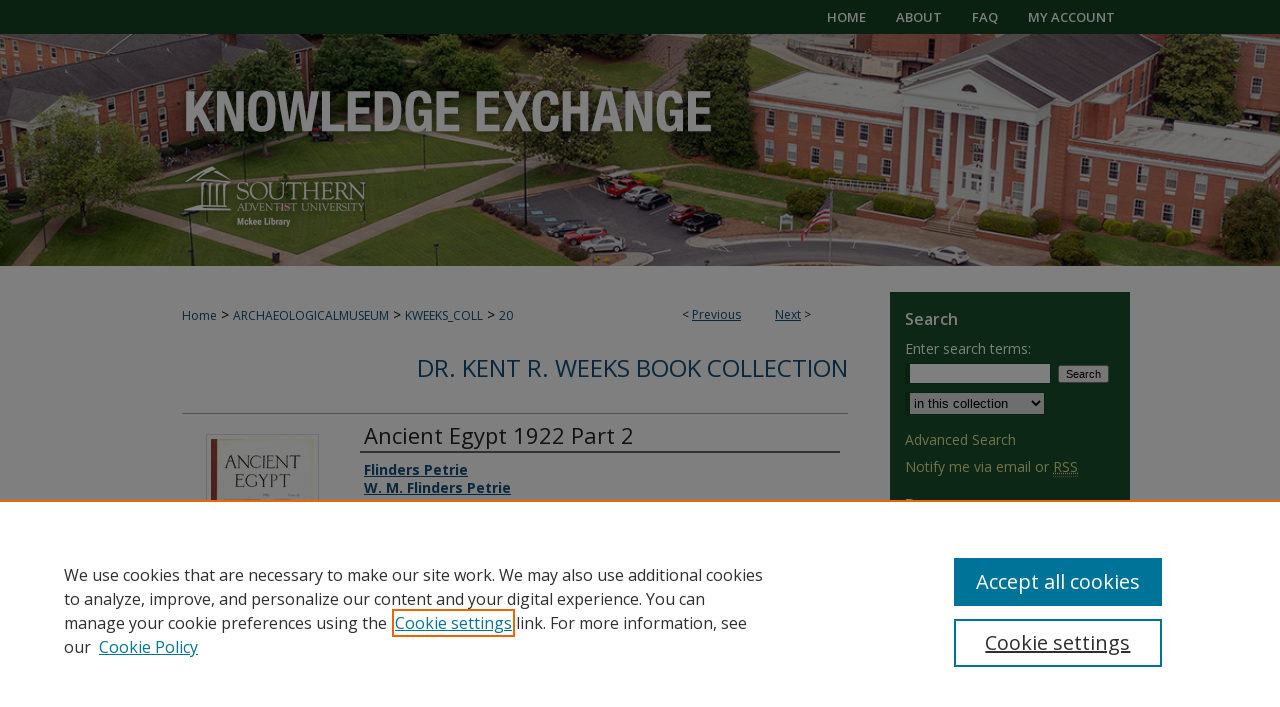

--- FILE ---
content_type: text/html; charset=UTF-8
request_url: https://knowledge.e.southern.edu/kweeks_coll/20/
body_size: 8119
content:

<!DOCTYPE html>
<html lang="en">
<head><!-- inj yui3-seed: --><script type='text/javascript' src='//cdnjs.cloudflare.com/ajax/libs/yui/3.6.0/yui/yui-min.js'></script><script type='text/javascript' src='//ajax.googleapis.com/ajax/libs/jquery/1.10.2/jquery.min.js'></script><!-- Adobe Analytics --><script type='text/javascript' src='https://assets.adobedtm.com/4a848ae9611a/d0e96722185b/launch-d525bb0064d8.min.js'></script><script type='text/javascript' src=/assets/nr_browser_production.js></script>

<!-- def.1 -->
<meta charset="utf-8">
<meta name="viewport" content="width=device-width">
<title>
"Ancient Egypt 1922 Part 2" by Flinders Petrie, W. M. Flinders Petrie et al.
 </title>


<!-- FILE article_meta-tags.inc --><!-- FILE: /srv/sequoia/main/data/assets/site/article_meta-tags.inc -->
<meta itemprop="name" content="Ancient Egypt 1922 Part 2">
<meta property="og:title" content="Ancient Egypt 1922 Part 2">
<meta name="twitter:title" content="Ancient Egypt 1922 Part 2">
<meta property="article:author" content="Flinders Petrie">
<meta name="author" content="Flinders Petrie">
<meta property="article:author" content="W. M. Flinders Petrie">
<meta name="author" content="W. M. Flinders Petrie">
<meta property="article:author" content="Percy E. Newberry">
<meta name="author" content="Percy E. Newberry">
<meta property="article:author" content="G. P. G. Subhy">
<meta name="author" content="G. P. G. Subhy">
<meta name="robots" content="noodp, noydir">
<meta name="description" content="Part 2 of the 1922 Ancient Egypt book. Contents include the British school in Egypt, the set rebellion, and Egyptian words in modern use.">
<meta itemprop="description" content="Part 2 of the 1922 Ancient Egypt book. Contents include the British school in Egypt, the set rebellion, and Egyptian words in modern use.">
<meta name="twitter:description" content="Part 2 of the 1922 Ancient Egypt book. Contents include the British school in Egypt, the set rebellion, and Egyptian words in modern use.">
<meta property="og:description" content="Part 2 of the 1922 Ancient Egypt book. Contents include the British school in Egypt, the set rebellion, and Egyptian words in modern use.">
<meta name="keywords" content="Ancient Egypt, Archaeology">
<meta itemprop="image" content="https://knowledge.e.southern.edu/kweeks_coll/1019/preview.jpg">
<meta name="twitter:image:src" content="https://knowledge.e.southern.edu/kweeks_coll/1019/preview.jpg">
<meta property="og:image" content="https://knowledge.e.southern.edu/kweeks_coll/1019/preview.jpg">
<meta property="og:image:alt" content="Cover image for Ancient Egypt 1922 Part 2">
<meta name="bepress_citation_author" content="Petrie, Flinders">
<meta name="bepress_citation_author" content="Petrie, W. M. Flinders">
<meta name="bepress_citation_author" content="Newberry, Percy E.">
<meta name="bepress_citation_author" content="Subhy, G. P. G.">
<meta name="bepress_citation_title" content="Ancient Egypt 1922 Part 2">
<meta name="bepress_citation_date" content="1922">
<!-- FILE: /srv/sequoia/main/data/assets/site/ir_download_link.inc -->
<!-- FILE: /srv/sequoia/main/data/assets/site/article_meta-tags.inc (cont) -->
<meta name="bepress_citation_pdf_url" content="https://knowledge.e.southern.edu/cgi/viewcontent.cgi?article=1019&amp;context=kweeks_coll">
<meta name="bepress_citation_abstract_html_url" content="https://knowledge.e.southern.edu/kweeks_coll/20">
<meta name="bepress_citation_publisher" content="Macmillan and Co.">
<meta name="bepress_citation_online_date" content="2019/5/15">
<meta name="viewport" content="width=device-width">
<!-- Additional Twitter data -->
<meta name="twitter:card" content="summary">
<!-- Additional Open Graph data -->
<meta property="og:type" content="article">
<meta property="og:url" content="https://knowledge.e.southern.edu/kweeks_coll/20">
<meta property="og:site_name" content="Knowledge Exchange">


<!-- Amplitude -->
<script type="text/javascript">
(function(e,t){var n=e.amplitude||{_q:[],_iq:{}};var r=t.createElement("script")
;r.type="text/javascript";r.async=true
;r.src="https://cdn.amplitude.com/libs/amplitude-4.5.2-min.gz.js"
;r.integrity="5ceGNbvkytO+PTI82JRl6GwJjVCw6k79kP4le5L5/m0Zny1P7taAF6YVvC4z4Pgj"
;r.onload=function(){if(e.amplitude.runQueuedFunctions){
e.amplitude.runQueuedFunctions()}else{
console.log("[Amplitude] Error: could not load SDK")}}
;var i=t.getElementsByTagName("script")[0];i.parentNode.insertBefore(r,i)
;function s(e,t){e.prototype[t]=function(){
this._q.push([t].concat(Array.prototype.slice.call(arguments,0)));return this}}
var o=function(){this._q=[];return this}
;var a=["add","append","clearAll","prepend","set","setOnce","unset"]
;for(var u=0;u<a.length;u++){s(o,a[u])}n.Identify=o;var c=function(){this._q=[]
;return this}
;var l=["setProductId","setQuantity","setPrice","setRevenueType","setEventProperties"]
;for(var p=0;p<l.length;p++){s(c,l[p])}n.Revenue=c
;var d=["init","logEvent","logRevenue","setUserId","setUserProperties","setOptOut","setVersionName","setDomain","setDeviceId","setGlobalUserProperties","identify","clearUserProperties","setGroup","logRevenueV2","regenerateDeviceId","groupIdentify","logEventWithTimestamp","logEventWithGroups","setSessionId","resetSessionId"]
;function v(e){function t(t){e[t]=function(){
e._q.push([t].concat(Array.prototype.slice.call(arguments,0)))}}
for(var n=0;n<d.length;n++){t(d[n])}}v(n);n.getInstance=function(e){
e=(!e||e.length===0?"$default_instance":e).toLowerCase()
;if(!n._iq.hasOwnProperty(e)){n._iq[e]={_q:[]};v(n._iq[e])}return n._iq[e]}
;e.amplitude=n})(window,document);

amplitude.getInstance().init("1d890e80ea7a0ccc43c2b06438458f50");
</script>

<!-- FILE: article_meta-tags.inc (cont) -->
<meta name="bepress_is_article_cover_page" content="1">


<!-- sh.1 -->
<link rel="stylesheet" href="/ir-style.css" type="text/css" media="screen">
<link rel="stylesheet" href="/ir-custom.css" type="text/css" media="screen">
<link rel="stylesheet" href="../ir-custom.css" type="text/css" media="screen">
<link rel="stylesheet" href="/assets/styles/ir-book.css" type="text/css" media="screen">
<link rel="stylesheet" href="/ir-local.css" type="text/css" media="screen">
<link rel="stylesheet" href="../ir-local.css" type="text/css" media="screen">
<link rel="stylesheet" href="/ir-print.css" type="text/css" media="print">
<link type="text/css" rel="stylesheet" href="/assets/floatbox/floatbox.css">
<link rel="alternate" type="application/rss+xml" title="Site Feed" href="/recent.rss">
<link rel="shortcut icon" href="/favicon.ico" type="image/x-icon">
<!--[if IE]>
<link rel="stylesheet" href="/ir-ie.css" type="text/css" media="screen">
<![endif]-->

<!-- JS -->
<script type="text/javascript" src="/assets/scripts/yui-init.pack.js"></script>
<script type="text/javascript" src="/assets/scripts/GalleryControlYUI.pack.js"></script>
<script type="text/javascript" src="/assets/scripts/BackMonitorYUI.pack.js"></script>
<script type="text/javascript" src="/assets/scripts/gallery-init.pack.js"></script>
<script type="text/javascript" src="/assets/footnoteLinks.js"></script>

<!-- end sh.1 -->




<script type="text/javascript">var pageData = {"page":{"environment":"prod","productName":"bpdg","language":"en","name":"ir_book:article","businessUnit":"els:rp:st"},"visitor":{}};</script>

</head>
<body id="geo-series">
<!-- FILE /srv/sequoia/main/data/knowledge.e.southern.edu/assets/header.pregen --><!-- FILE: /srv/sequoia/main/data/assets/site/mobile_nav.inc --><!--[if !IE]>-->
<script src="/assets/scripts/dc-mobile/dc-responsive-nav.js"></script>

<header id="mobile-nav" class="nav-down device-fixed-height" style="visibility: hidden;">
  
  
  <nav class="nav-collapse">
    <ul>
      <li class="menu-item active device-fixed-width"><a href="https://knowledge.e.southern.edu" title="Home" data-scroll >Home</a></li>
      <li class="menu-item device-fixed-width"><a href="https://knowledge.e.southern.edu/do/search/advanced/" title="Search" data-scroll ><i class="icon-search"></i> Search</a></li>
      <li class="menu-item device-fixed-width"><a href="https://knowledge.e.southern.edu/communities.html" title="Browse" data-scroll >Browse Collections</a></li>
      <li class="menu-item device-fixed-width"><a href="/cgi/myaccount.cgi?context=kweeks_coll" title="My Account" data-scroll >My Account</a></li>
      <li class="menu-item device-fixed-width"><a href="https://knowledge.e.southern.edu/about.html" title="About" data-scroll >About</a></li>
      <li class="menu-item device-fixed-width"><a href="https://network.bepress.com" title="Digital Commons Network" data-scroll ><img width="16" height="16" alt="DC Network" style="vertical-align:top;" src="/assets/md5images/8e240588cf8cd3a028768d4294acd7d3.png"> Digital Commons Network™</a></li>
    </ul>
  </nav>
</header>

<script src="/assets/scripts/dc-mobile/dc-mobile-nav.js"></script>
<!--<![endif]-->
<!-- FILE: /srv/sequoia/main/data/knowledge.e.southern.edu/assets/header.pregen (cont) -->

<div id="sau">
	<div id="container">
		<a href="#main" class="skiplink" accesskey="2" >Skip to main content</a>

		
			<div id="navigation">
				<!-- FILE: /srv/sequoia/main/data/assets/site/ir_navigation.inc -->

<div id="tabs" role="navigation" aria-label="Main"><ul><li id="tabfour"><a href="https://knowledge.e.southern.edu" title="Home" ><span>Home</span></a></li><li id="tabthree"><a href="https://knowledge.e.southern.edu/about.html" title="About" ><span>About</span></a></li><li id="tabtwo"><a href="https://knowledge.e.southern.edu/faq.html" title="FAQ" ><span>FAQ</span></a></li><li id="tabone"><a href="https://knowledge.e.southern.edu/cgi/myaccount.cgi?context=kweeks_coll" title="My Account" ><span>My Account</span></a></li></ul></div>

<!-- FILE: /srv/sequoia/main/data/knowledge.e.southern.edu/assets/header.pregen (cont) -->
			</div>			
					
			<div id="header">
				<a href="https://knowledge.e.southern.edu" id="banner_link" title="Knowledge Exchange" >
					<img id="banner_image" alt="Knowledge Exchange" width='980' height='232' src="/assets/md5images/3270bf95af4e1e9ef61ac6b599c619ec.png">
				</a>	
				<a href="https://www.southern.edu/mckee-library/" id="logo_link" title="McKee Library" >
					<img id="logo_image" alt="McKee Library" width='191' height='71' src="/assets/md5images/d22ed521ceb00531311112de2fbfaf84.png">
				</a>
			</div>
		

		<div id="wrapper">
			<div id="content">
				<div id="main" class="text">



<div id="ir-book" class="left">

<script type="text/javascript" src="/assets/floatbox/floatbox.js"></script>  
<!-- FILE: /srv/sequoia/main/data/assets/site/article_pager.inc -->

<div id="breadcrumb"><ul id="pager">

                
                 
<li>&lt; <a href="https://knowledge.e.southern.edu/kweeks_coll/22" class="ignore" >Previous</a></li>
        
        
        

                
                 
<li><a href="https://knowledge.e.southern.edu/kweeks_coll/21" class="ignore" >Next</a> &gt;</li>
        
        
        
<li>&nbsp;</li></ul><div class="crumbs"><!-- FILE: /srv/sequoia/main/data/assets/site/ir_breadcrumb.inc -->

<div class="crumbs" role="navigation" aria-label="Breadcrumb">
	<p>
	
	
			<a href="https://knowledge.e.southern.edu" class="ignore" >Home</a>
	
	
	
	
	
	
	
	
	
	
	 <span aria-hidden="true">&gt;</span> 
		<a href="https://knowledge.e.southern.edu/archaeologicalmuseum" class="ignore" >ARCHAEOLOGICALMUSEUM</a>
	
	
	
	
	
	
	 <span aria-hidden="true">&gt;</span> 
		<a href="https://knowledge.e.southern.edu/kweeks_coll" class="ignore" >KWEEKS_COLL</a>
	
	
	
	
	
	 <span aria-hidden="true">&gt;</span> 
		<a href="https://knowledge.e.southern.edu/kweeks_coll/20" class="ignore" aria-current="page" >20</a>
	
	
	
	</p>
</div>


<!-- FILE: /srv/sequoia/main/data/assets/site/article_pager.inc (cont) --></div>
</div>
<!-- FILE: /srv/sequoia/main/data/assets/site/ir_book/article/index.html (cont) -->
<!-- FILE: /srv/sequoia/main/data/assets/site/ir_book/article/article_info.inc --><!-- FILE: /srv/sequoia/main/data/assets/site/openurl.inc -->

























<!-- FILE: /srv/sequoia/main/data/assets/site/ir_book/article/article_info.inc (cont) -->
<!-- FILE: /srv/sequoia/main/data/assets/site/ir_download_link.inc -->









	
	
	
    
    
    
	
		
		
		
	
	
	
	
	
	

<!-- FILE: /srv/sequoia/main/data/assets/site/ir_book/article/article_info.inc (cont) -->
<!-- FILE: /srv/sequoia/main/data/assets/site/ir_book/article/ir_article_header.inc -->


<div id="series-header">
<!-- FILE: /srv/sequoia/main/data/assets/site/ir_book/ir_series_logo.inc -->



 






	
	
	
	
	
	
<!-- FILE: /srv/sequoia/main/data/assets/site/ir_book/article/ir_article_header.inc (cont) --><h2 id="series-title"><a href="https://knowledge.e.southern.edu/kweeks_coll" >Dr. Kent R. Weeks Book Collection</a></h2></div>
<div style="clear: both">&nbsp;</div>

<div id="sub">
<div id="alpha">
<div id="mbl-cover">
	
		<a id="cover" href="https://knowledge.e.southern.edu/cgi/viewcontent.cgi?article=1019&amp;context=kweeks_coll" title="Dr. Kent R. Weeks Book Collection: Ancient Egypt 1922 Part 2" target="_blank" >
			<img src="https://knowledge.e.southern.edu/kweeks_coll/1019/thumbnail.jpg" alt="Ancient Egypt 1922 Part 2" class="cover">
		</a>
	
	
</div><!-- FILE: /srv/sequoia/main/data/assets/site/ir_book/article/article_info.inc (cont) --><div id='title' class='element'>
<h4>Title</h4>
<h3><a href='https://knowledge.e.southern.edu/cgi/viewcontent.cgi?article=1019&amp;context=kweeks_coll'>Ancient Egypt 1922 Part 2</a></h3>
</div>
<div class='clear'></div>
<div id='authors' class='element'>
<h4>Authors</h4>
<p class="author"><a href='https://knowledge.e.southern.edu/do/search/?q=author%3A%22Flinders%20Petrie%22&start=0&context=3316043'><strong>Flinders Petrie</strong></a><br />
<a href='https://knowledge.e.southern.edu/do/search/?q=author%3A%22W.%20M.%20Flinders%20Petrie%22&start=0&context=3316043'><strong>W. M. Flinders Petrie</strong></a><br />
<a href='https://knowledge.e.southern.edu/do/search/?q=author%3A%22Percy%20E.%20Newberry%22&start=0&context=3316043'><strong>Percy E. Newberry</strong></a><br />
<a href='https://knowledge.e.southern.edu/do/search/?q=author%3A%22G.%20P.%20G.%20Subhy%22&start=0&context=3316043'><strong>G. P. G. Subhy</strong></a><br />
</p></div>
<div class='clear'></div>
<div id='file_list' class='element'>
<h4>Files</h4>
<div id="file-list">
    <div id="full-text">
        <a class="btn" id="alpha-pdf" href="https://knowledge.e.southern.edu/cgi/viewcontent.cgi?article=1019&amp;context=kweeks_coll" title="PDF (21.6&nbsp;MB) opens in new window" target="_blank"><i class="icon-download-alt"></i> Download</a>

        <p>Download Full Text <span class='size'>(21.6&nbsp;MB)</span></p>
    </div><!-- full-text -->
</div><!-- file-list -->
</div>
<div class='clear'></div>
<div id='abstract' class='element'>
<h4>Description</h4>
<p>Part 2 of the 1922 Ancient Egypt book. Contents include the British school in Egypt, the set rebellion, and Egyptian words in modern use.</p>
</div>
<div class='clear'></div>
<div id='publication_date' class='element'>
<h4>Publication Date</h4>
<p>1922</p>
</div>
<div class='clear'></div>
<div id='publisher' class='element'>
<h4>Publisher</h4>
<p>Macmillan and Co.</p>
</div>
<div class='clear'></div>
<div id='city' class='element'>
<h4>City</h4>
<p>London, England</p>
</div>
<div class='clear'></div>
<div id='keywords' class='element'>
<h4>Keywords</h4>
<p>Ancient Egypt, Archaeology</p>
</div>
<div class='clear'></div>
<div id='bp_categories' class='element'>
<h4>Disciplines</h4>
<p>History of Art, Architecture, and Archaeology</p>
</div>
<div class='clear'></div>
<div id='recommended_citation' class='element'>
<h4>Recommended Citation</h4>
<!-- FILE: /srv/sequoia/main/data/assets/site/ir_book/ir_citation.inc --><p>
    Petrie, Flinders; Petrie, W. M. Flinders; Newberry, Percy E.; and Subhy, G. P. G., "Ancient Egypt 1922 Part 2" (1922). <em>Dr. Kent R. Weeks Book Collection</em>.  20.
    <br>
    
    
        https://knowledge.e.southern.edu/kweeks_coll/20
    
</p>
<!-- FILE: /srv/sequoia/main/data/assets/site/ir_book/article/article_info.inc (cont) --></div>
<div class='clear'></div>
</div>
    </div>
    <div id='beta_7-3'>
<!-- FILE: /srv/sequoia/main/data/assets/site/info_box_7_3.inc --><!-- FILE: /srv/sequoia/main/data/assets/site/openurl.inc -->

























<!-- FILE: /srv/sequoia/main/data/assets/site/info_box_7_3.inc (cont) -->
<!-- FILE: /srv/sequoia/main/data/assets/site/ir_download_link.inc -->









	
	
	
    
    
    
	
		
		
		
	
	
	
	
	
	

<!-- FILE: /srv/sequoia/main/data/assets/site/info_box_7_3.inc (cont) -->

	<!-- FILE: /srv/sequoia/main/data/assets/site/info_box_book_image.inc --><div id="cover-img" class="aside">
	<img src="https://knowledge.e.southern.edu/kweeks_coll/1019/thumbnail.jpg" alt="Ancient Egypt 1922 Part 2" class="cover"> 
</div>
<!-- FILE: /srv/sequoia/main/data/assets/site/info_box_7_3.inc (cont) -->
	<!-- FILE: /srv/sequoia/main/data/assets/site/info_box_book_buy.inc -->
<!-- FILE: /srv/sequoia/main/data/assets/site/info_box_7_3.inc (cont) -->


<!-- FILE: /srv/sequoia/main/data/assets/site/info_box_custom_upper.inc -->
<!-- FILE: /srv/sequoia/main/data/assets/site/info_box_7_3.inc (cont) -->
<!-- FILE: /srv/sequoia/main/data/assets/site/info_box_openurl.inc -->
<!-- FILE: /srv/sequoia/main/data/assets/site/info_box_7_3.inc (cont) -->

<!-- FILE: /srv/sequoia/main/data/assets/site/info_box_article_metrics.inc -->






<div id="article-stats" class="aside hidden">

    <p class="article-downloads-wrapper hidden"><span id="article-downloads"></span> DOWNLOADS</p>
    <p class="article-stats-date hidden">Since May 15, 2019</p>

    <p class="article-plum-metrics">
        <a href="https://plu.mx/plum/a/?repo_url=https://knowledge.e.southern.edu/kweeks_coll/20" class="plumx-plum-print-popup plum-bigben-theme" data-badge="true" data-hide-when-empty="true" ></a>
    </p>
</div>
<script type="text/javascript" src="//cdn.plu.mx/widget-popup.js"></script>



<!-- Article Download Counts -->
<script type="text/javascript" src="/assets/scripts/article-downloads.pack.js"></script>
<script type="text/javascript">
    insertDownloads(14508198);
</script>


<!-- Add border to Plum badge & download counts when visible -->
<script>
// bind to event when PlumX widget loads
jQuery('body').bind('plum:widget-load', function(e){
// if Plum badge is visible
  if (jQuery('.PlumX-Popup').length) {
// remove 'hidden' class
  jQuery('#article-stats').removeClass('hidden');
  jQuery('.article-stats-date').addClass('plum-border');
  }
});
// bind to event when page loads
jQuery(window).bind('load',function(e){
// if DC downloads are visible
  if (jQuery('#article-downloads').text().length > 0) {
// add border to aside
  jQuery('#article-stats').removeClass('hidden');
  }
});
</script>

<!-- Amplitude Event Tracking -->


<script>
$(function() {

  // This is the handler for Plum popup engagement on mouseover
  $("#article-stats").on("mouseover", "a.plx-wrapping-print-link", function(event) {
    // Send the event to Amplitude
    amplitude.getInstance().logEvent("plumPopupMouseover");
  });

  // This is the handler for Plum badge and 'see details' link clickthrough
  $("#article-stats").on("click", "div.ppp-container.ppp-small.ppp-badge", function(event) {
    // Send the event to Amplitude
    amplitude.getInstance().logEvent("plumDetailsClick");
  });

  // This is the handler for AddThis link clickthrough
  $(".addthis_toolbox").on("click", "a", function(event) {
    // Send the event to Amplitude
    amplitude.getInstance().logEvent("addThisClick");
  });

  // This is the handler for AddThis link clickthrough
  $(".aside.download-button").on("click", "a", function(event) {
    // Send the event to Amplitude
    amplitude.getInstance().logEvent("downloadClick");
  });

});
</script>




<!-- Adobe Analytics: Download Click Tracker -->
<script>

$(function() {

  // Download button click event tracker for PDFs
  $(".aside.download-button").on("click", "a#pdf", function(event) {
    pageDataTracker.trackEvent('navigationClick', {
      link: {
          location: 'aside download-button',
          name: 'pdf'
      }
    });
  });

  // Download button click event tracker for native files
  $(".aside.download-button").on("click", "a#native", function(event) {
    pageDataTracker.trackEvent('navigationClick', {
        link: {
            location: 'aside download-button',
            name: 'native'
        }
     });
  });

});

</script>
<!-- FILE: /srv/sequoia/main/data/assets/site/info_box_7_3.inc (cont) -->



	<!-- FILE: /srv/sequoia/main/data/assets/site/info_box_disciplines.inc -->




	





	<div id="beta-disciplines" class="aside">
		<h4>Included in</h4>
	<p>
		
				
					<a href="https://network.bepress.com/hgg/discipline/510" title="History of Art, Architecture, and Archaeology Commons" >History of Art, Architecture, and Archaeology Commons</a>
				
				
			
		
	</p>
	</div>



<!-- FILE: /srv/sequoia/main/data/assets/site/info_box_7_3.inc (cont) -->

<!-- FILE: /srv/sequoia/main/data/assets/site/bookmark_widget.inc -->

<div id="share" class="aside">
<h4>Share</h4>
	
	<div class="a2a_kit a2a_kit_size_24 a2a_default_style">
    	<a class="a2a_button_facebook"></a>
    	<a class="a2a_button_linkedin"></a>
		<a class="a2a_button_whatsapp"></a>
		<a class="a2a_button_email"></a>
    	<a class="a2a_dd"></a>
    	<script async src="https://static.addtoany.com/menu/page.js"></script>
	</div>
</div>

<!-- FILE: /srv/sequoia/main/data/assets/site/info_box_7_3.inc (cont) -->
<!-- FILE: /srv/sequoia/main/data/assets/site/info_box_geolocate.inc --><!-- FILE: /srv/sequoia/main/data/assets/site/ir_geolocate_enabled_and_displayed.inc -->

<!-- FILE: /srv/sequoia/main/data/assets/site/info_box_geolocate.inc (cont) -->

<!-- FILE: /srv/sequoia/main/data/assets/site/info_box_7_3.inc (cont) -->

	<!-- FILE: /srv/sequoia/main/data/assets/site/zotero_coins.inc -->

<span class="Z3988" title="ctx_ver=Z39.88-2004&amp;rft_val_fmt=info%3Aofi%2Ffmt%3Akev%3Amtx%3Ajournal&amp;rft_id=https%3A%2F%2Fknowledge.e.southern.edu%2Fkweeks_coll%2F20&amp;rft.atitle=Ancient%20Egypt%201922%20Part%202&amp;rft.aufirst=Flinders&amp;rft.aulast=Petrie&amp;rft.au=W.%20M.%20Flinders%20Petrie&amp;rft.au=Percy%20Newberry&amp;rft.au=G.%20P.%20G.%20Subhy&amp;rft.jtitle=Dr.%20Kent%20R.%20Weeks%20Book%20Collection&amp;rft.date=1922-01-01">COinS</span>
<!-- FILE: /srv/sequoia/main/data/assets/site/info_box_7_3.inc (cont) -->

<!-- FILE: /srv/sequoia/main/data/assets/site/info_box_custom_lower.inc -->
<!-- FILE: /srv/sequoia/main/data/assets/site/info_box_7_3.inc (cont) -->
<!-- FILE: /srv/sequoia/main/data/assets/site/ir_book/article/article_info.inc (cont) --></div>

<div class='clear'>&nbsp;</div>
<!-- FILE: /srv/sequoia/main/data/assets/site/ir_book/article/ir_article_custom_fields.inc -->


<!-- FILE: /srv/sequoia/main/data/assets/site/ir_book/article/article_info.inc (cont) -->

<!-- FILE: /srv/sequoia/main/data/assets/site/ir_book/article/index.html (cont) -->
</div> <!-- Close ir-book container -->
<!-- FILE /srv/sequoia/main/data/knowledge.e.southern.edu/assets/footer.pregen --></div>
	<div class="verticalalign">&nbsp;</div>
	<div class="clear">&nbsp;</div>

</div>

	<div id="sidebar">
	<!-- FILE: /srv/sequoia/main/data/assets/site/ir_sidebar_7_8.inc -->

	<!-- FILE: /srv/sequoia/main/data/assets/site/ir_sidebar_sort_sba.inc --><!-- FILE: /srv/sequoia/main/data/assets/site/ir_sidebar_custom_upper_7_8.inc -->

<!-- FILE: /srv/sequoia/main/data/assets/site/ir_sidebar_sort_sba.inc (cont) -->
<!-- FILE: /srv/sequoia/main/data/assets/site/ir_sidebar_search_7_8.inc --><h2>Search</h2>


	
<form method='get' action='https://knowledge.e.southern.edu/do/search/' id="sidebar-search">
	<label for="search" accesskey="4">
		Enter search terms:
	</label>
		<div>
			<span class="border">
				<input type="text" name='q' class="search" id="search">
			</span> 
			<input type="submit" value="Search" class="searchbutton" style="font-size:11px;">
		</div>
	<label for="context" class="visually-hidden">
		Select context to search:
	</label> 
		<div>
			<span class="border">
				<select name="fq" id="context">
					
					
					
						<option value='virtual_ancestor_link:"https://knowledge.e.southern.edu/kweeks_coll"'>in this collection</option>
					
					
					<option value='virtual_ancestor_link:"https://knowledge.e.southern.edu"'>in this repository</option>
					<option value='virtual_ancestor_link:"http:/"'>across all repositories</option>
				</select>
			</span>
		</div>
</form>

<p class="advanced">
	
	
		<a href="https://knowledge.e.southern.edu/do/search/advanced/?fq=virtual_ancestor_link:%22https://knowledge.e.southern.edu/kweeks_coll%22" >
			Advanced Search
		</a>
	
</p>
<!-- FILE: /srv/sequoia/main/data/assets/site/ir_sidebar_sort_sba.inc (cont) -->
<!-- FILE: /srv/sequoia/main/data/assets/site/ir_sidebar_notify_7_8.inc -->


	<ul id="side-notify">
		<li class="notify">
			<a href="https://knowledge.e.southern.edu/kweeks_coll/announcements.html" title="Email or RSS Notifications" >
				Notify me via email or <acronym title="Really Simple Syndication">RSS</acronym>
			</a>
		</li>
	</ul>



<!-- FILE: /srv/sequoia/main/data/assets/site/urc_badge.inc -->






<!-- FILE: /srv/sequoia/main/data/assets/site/ir_sidebar_notify_7_8.inc (cont) -->

<!-- FILE: /srv/sequoia/main/data/assets/site/ir_sidebar_sort_sba.inc (cont) -->
<!-- FILE: /srv/sequoia/main/data/assets/site/ir_sidebar_custom_middle_7_8.inc --><!-- FILE: /srv/sequoia/main/data/assets/site/ir_sidebar_sort_sba.inc (cont) -->
<!-- FILE: /srv/sequoia/main/data/assets/site/ir_sidebar_browse.inc --><h2>Browse</h2>
<ul id="side-browse">


<li class="collections"><a href="https://knowledge.e.southern.edu/communities.html" title="Browse by Collections" >Collections</a></li>
<li class="discipline-browser"><a href="https://knowledge.e.southern.edu/do/discipline_browser/disciplines" title="Browse by Disciplines" >Disciplines</a></li>
<li class="author"><a href="https://knowledge.e.southern.edu/authors.html" title="Browse by Author" >Authors</a></li>


</ul>
<!-- FILE: /srv/sequoia/main/data/assets/site/ir_sidebar_sort_sba.inc (cont) -->
<!-- FILE: /srv/sequoia/main/data/assets/site/ir_sidebar_author_7_8.inc --><h2>Author Corner</h2>






	<ul id="side-author">
		<li class="faq">
			<a href="https://knowledge.e.southern.edu/faq.html" title="Author FAQ" >
				Author FAQ
			</a>
		</li>
		
		
		
	</ul>


<!-- FILE: /srv/sequoia/main/data/assets/site/ir_sidebar_sort_sba.inc (cont) -->
<!-- FILE: /srv/sequoia/main/data/assets/site/ir_sidebar_custom_lower_7_8.inc --><!-- FILE: /srv/sequoia/main/data/assets/site/ir_sidebar_homepage_links_7_8.inc -->

<h2>Links</h2>
	<ul id="homepage-links">
		<li class="sb-homepage">
			
				<a href="https://www.southern.edu/administration/archaeology/museum/index.html" title="archaeologicalmuseum Home Page" >
						Lynn H. Wood Archaeological Museum Website
				</a>
			
			
			
		</li>
	</ul>
<!-- FILE: /srv/sequoia/main/data/assets/site/ir_sidebar_custom_lower_7_8.inc (cont) -->
	



<!-- FILE: /srv/sequoia/main/data/assets/site/ir_sidebar_sort_sba.inc (cont) -->
<!-- FILE: /srv/sequoia/main/data/assets/site/ir_sidebar_sw_links_7_8.inc -->

	
		
	


	<!-- FILE: /srv/sequoia/main/data/assets/site/ir_sidebar_sort_sba.inc (cont) -->

<!-- FILE: /srv/sequoia/main/data/assets/site/ir_sidebar_geolocate.inc --><!-- FILE: /srv/sequoia/main/data/assets/site/ir_geolocate_enabled_and_displayed.inc -->

<!-- FILE: /srv/sequoia/main/data/assets/site/ir_sidebar_geolocate.inc (cont) -->

<!-- FILE: /srv/sequoia/main/data/assets/site/ir_sidebar_sort_sba.inc (cont) -->
<!-- FILE: /srv/sequoia/main/data/assets/site/ir_sidebar_custom_lowest_7_8.inc -->


<!-- FILE: /srv/sequoia/main/data/assets/site/ir_sidebar_sort_sba.inc (cont) -->
<!-- FILE: /srv/sequoia/main/data/assets/site/ir_sidebar_7_8.inc (cont) -->



<!-- FILE: /srv/sequoia/main/data/knowledge.e.southern.edu/assets/footer.pregen (cont) -->
	<div class="verticalalign">&nbsp;</div>
	</div>

</div>

<!-- FILE: /srv/sequoia/main/data/assets/site/ir_footer_content.inc --><div id="footer" role="contentinfo">
	
	
	<!-- FILE: /srv/sequoia/main/data/assets/site/ir_bepress_logo.inc --><div id="bepress">

<a href="https://www.elsevier.com/solutions/digital-commons" title="Elsevier - Digital Commons" >
	<em>Elsevier - Digital Commons</em>
</a>

</div>
<!-- FILE: /srv/sequoia/main/data/assets/site/ir_footer_content.inc (cont) -->
	<p>
		<a href="https://knowledge.e.southern.edu" title="Home page" accesskey="1" >Home</a> | 
		<a href="https://knowledge.e.southern.edu/about.html" title="About" >About</a> | 
		<a href="https://knowledge.e.southern.edu/faq.html" title="FAQ" >FAQ</a> | 
		<a href="/cgi/myaccount.cgi?context=kweeks_coll" title="My Account Page" accesskey="3" >My Account</a> | 
		<a href="https://knowledge.e.southern.edu/accessibility.html" title="Accessibility Statement" accesskey="0" >Accessibility Statement</a>
	</p>
	<p>
	
	
		<a class="secondary-link" href="https://www.bepress.com/privacy" title="Privacy Policy" >Privacy</a>
	
		<a class="secondary-link" href="https://www.bepress.com/copyright" title="Copyright Policy" >Copyright</a>	
	</p> 
	
</div>

<!-- FILE: /srv/sequoia/main/data/knowledge.e.southern.edu/assets/footer.pregen (cont) -->

</div>
</div>
<!-- FILE: /srv/sequoia/main/data/knowledge.e.southern.edu/assets/ir_analytics.inc --><script>
  (function(i,s,o,g,r,a,m){i['GoogleAnalyticsObject']=r;i[r]=i[r]||function(){
  (i[r].q=i[r].q||[]).push(arguments)},i[r].l=1*new Date();a=s.createElement(o),
  m=s.getElementsByTagName(o)[0];a.async=1;a.src=g;m.parentNode.insertBefore(a,m)
  })(window,document,'script','https://www.google-analytics.com/analytics.js','ga');

  ga('create', 'UA-35132924-21', 'auto');
  ga('send', 'pageview');
  
</script><!-- FILE: /srv/sequoia/main/data/knowledge.e.southern.edu/assets/footer.pregen (cont) --><script type='text/javascript' src='/assets/scripts/bpbootstrap-20160726.pack.js'></script><script type='text/javascript'>BPBootstrap.init({appendCookie:''})</script></body></html>
